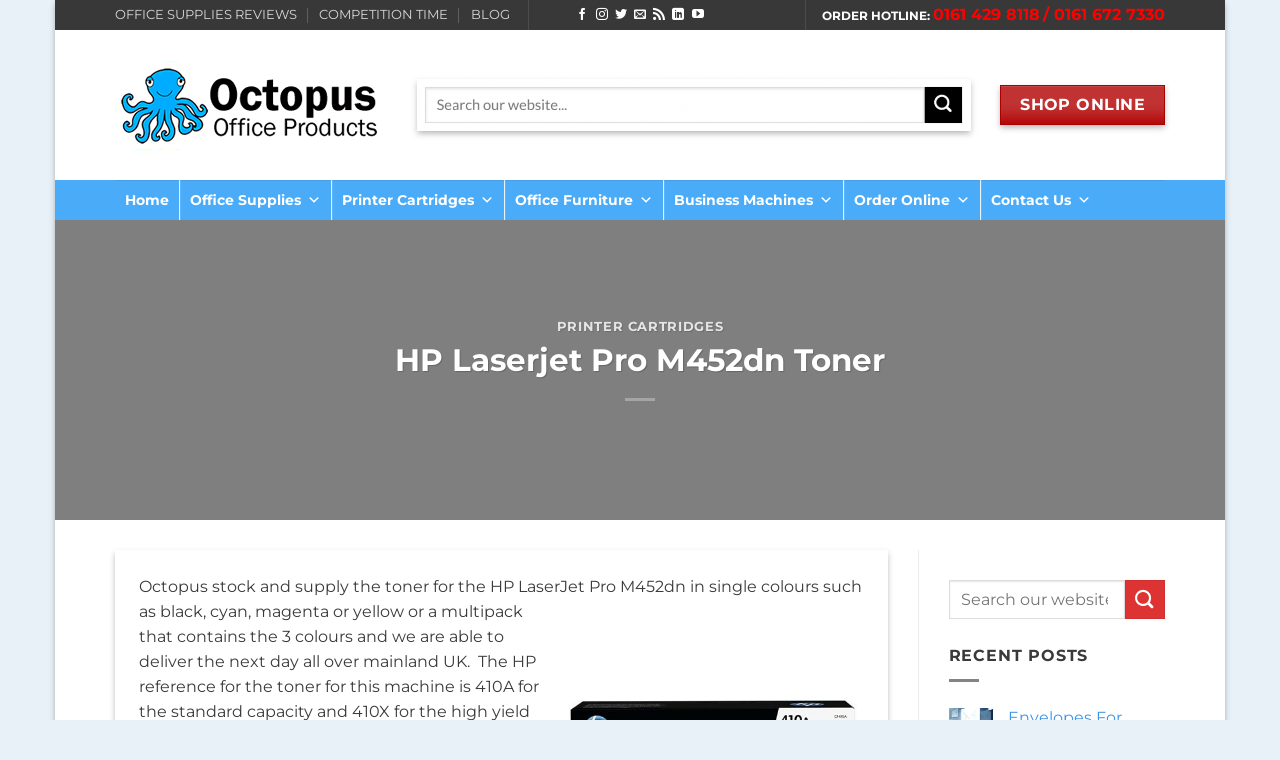

--- FILE ---
content_type: text/html; charset=utf-8
request_url: https://www.google.com/recaptcha/api2/anchor?ar=1&k=6LcAMJEUAAAAAPc3BUdVGagqu9KBEXGmsGeXM-7_&co=aHR0cHM6Ly9vY3RvcHVzLW9mZmljZS5jby51azo0NDM.&hl=en&v=N67nZn4AqZkNcbeMu4prBgzg&size=invisible&anchor-ms=20000&execute-ms=30000&cb=1wcmvo8jrvuk
body_size: 49624
content:
<!DOCTYPE HTML><html dir="ltr" lang="en"><head><meta http-equiv="Content-Type" content="text/html; charset=UTF-8">
<meta http-equiv="X-UA-Compatible" content="IE=edge">
<title>reCAPTCHA</title>
<style type="text/css">
/* cyrillic-ext */
@font-face {
  font-family: 'Roboto';
  font-style: normal;
  font-weight: 400;
  font-stretch: 100%;
  src: url(//fonts.gstatic.com/s/roboto/v48/KFO7CnqEu92Fr1ME7kSn66aGLdTylUAMa3GUBHMdazTgWw.woff2) format('woff2');
  unicode-range: U+0460-052F, U+1C80-1C8A, U+20B4, U+2DE0-2DFF, U+A640-A69F, U+FE2E-FE2F;
}
/* cyrillic */
@font-face {
  font-family: 'Roboto';
  font-style: normal;
  font-weight: 400;
  font-stretch: 100%;
  src: url(//fonts.gstatic.com/s/roboto/v48/KFO7CnqEu92Fr1ME7kSn66aGLdTylUAMa3iUBHMdazTgWw.woff2) format('woff2');
  unicode-range: U+0301, U+0400-045F, U+0490-0491, U+04B0-04B1, U+2116;
}
/* greek-ext */
@font-face {
  font-family: 'Roboto';
  font-style: normal;
  font-weight: 400;
  font-stretch: 100%;
  src: url(//fonts.gstatic.com/s/roboto/v48/KFO7CnqEu92Fr1ME7kSn66aGLdTylUAMa3CUBHMdazTgWw.woff2) format('woff2');
  unicode-range: U+1F00-1FFF;
}
/* greek */
@font-face {
  font-family: 'Roboto';
  font-style: normal;
  font-weight: 400;
  font-stretch: 100%;
  src: url(//fonts.gstatic.com/s/roboto/v48/KFO7CnqEu92Fr1ME7kSn66aGLdTylUAMa3-UBHMdazTgWw.woff2) format('woff2');
  unicode-range: U+0370-0377, U+037A-037F, U+0384-038A, U+038C, U+038E-03A1, U+03A3-03FF;
}
/* math */
@font-face {
  font-family: 'Roboto';
  font-style: normal;
  font-weight: 400;
  font-stretch: 100%;
  src: url(//fonts.gstatic.com/s/roboto/v48/KFO7CnqEu92Fr1ME7kSn66aGLdTylUAMawCUBHMdazTgWw.woff2) format('woff2');
  unicode-range: U+0302-0303, U+0305, U+0307-0308, U+0310, U+0312, U+0315, U+031A, U+0326-0327, U+032C, U+032F-0330, U+0332-0333, U+0338, U+033A, U+0346, U+034D, U+0391-03A1, U+03A3-03A9, U+03B1-03C9, U+03D1, U+03D5-03D6, U+03F0-03F1, U+03F4-03F5, U+2016-2017, U+2034-2038, U+203C, U+2040, U+2043, U+2047, U+2050, U+2057, U+205F, U+2070-2071, U+2074-208E, U+2090-209C, U+20D0-20DC, U+20E1, U+20E5-20EF, U+2100-2112, U+2114-2115, U+2117-2121, U+2123-214F, U+2190, U+2192, U+2194-21AE, U+21B0-21E5, U+21F1-21F2, U+21F4-2211, U+2213-2214, U+2216-22FF, U+2308-230B, U+2310, U+2319, U+231C-2321, U+2336-237A, U+237C, U+2395, U+239B-23B7, U+23D0, U+23DC-23E1, U+2474-2475, U+25AF, U+25B3, U+25B7, U+25BD, U+25C1, U+25CA, U+25CC, U+25FB, U+266D-266F, U+27C0-27FF, U+2900-2AFF, U+2B0E-2B11, U+2B30-2B4C, U+2BFE, U+3030, U+FF5B, U+FF5D, U+1D400-1D7FF, U+1EE00-1EEFF;
}
/* symbols */
@font-face {
  font-family: 'Roboto';
  font-style: normal;
  font-weight: 400;
  font-stretch: 100%;
  src: url(//fonts.gstatic.com/s/roboto/v48/KFO7CnqEu92Fr1ME7kSn66aGLdTylUAMaxKUBHMdazTgWw.woff2) format('woff2');
  unicode-range: U+0001-000C, U+000E-001F, U+007F-009F, U+20DD-20E0, U+20E2-20E4, U+2150-218F, U+2190, U+2192, U+2194-2199, U+21AF, U+21E6-21F0, U+21F3, U+2218-2219, U+2299, U+22C4-22C6, U+2300-243F, U+2440-244A, U+2460-24FF, U+25A0-27BF, U+2800-28FF, U+2921-2922, U+2981, U+29BF, U+29EB, U+2B00-2BFF, U+4DC0-4DFF, U+FFF9-FFFB, U+10140-1018E, U+10190-1019C, U+101A0, U+101D0-101FD, U+102E0-102FB, U+10E60-10E7E, U+1D2C0-1D2D3, U+1D2E0-1D37F, U+1F000-1F0FF, U+1F100-1F1AD, U+1F1E6-1F1FF, U+1F30D-1F30F, U+1F315, U+1F31C, U+1F31E, U+1F320-1F32C, U+1F336, U+1F378, U+1F37D, U+1F382, U+1F393-1F39F, U+1F3A7-1F3A8, U+1F3AC-1F3AF, U+1F3C2, U+1F3C4-1F3C6, U+1F3CA-1F3CE, U+1F3D4-1F3E0, U+1F3ED, U+1F3F1-1F3F3, U+1F3F5-1F3F7, U+1F408, U+1F415, U+1F41F, U+1F426, U+1F43F, U+1F441-1F442, U+1F444, U+1F446-1F449, U+1F44C-1F44E, U+1F453, U+1F46A, U+1F47D, U+1F4A3, U+1F4B0, U+1F4B3, U+1F4B9, U+1F4BB, U+1F4BF, U+1F4C8-1F4CB, U+1F4D6, U+1F4DA, U+1F4DF, U+1F4E3-1F4E6, U+1F4EA-1F4ED, U+1F4F7, U+1F4F9-1F4FB, U+1F4FD-1F4FE, U+1F503, U+1F507-1F50B, U+1F50D, U+1F512-1F513, U+1F53E-1F54A, U+1F54F-1F5FA, U+1F610, U+1F650-1F67F, U+1F687, U+1F68D, U+1F691, U+1F694, U+1F698, U+1F6AD, U+1F6B2, U+1F6B9-1F6BA, U+1F6BC, U+1F6C6-1F6CF, U+1F6D3-1F6D7, U+1F6E0-1F6EA, U+1F6F0-1F6F3, U+1F6F7-1F6FC, U+1F700-1F7FF, U+1F800-1F80B, U+1F810-1F847, U+1F850-1F859, U+1F860-1F887, U+1F890-1F8AD, U+1F8B0-1F8BB, U+1F8C0-1F8C1, U+1F900-1F90B, U+1F93B, U+1F946, U+1F984, U+1F996, U+1F9E9, U+1FA00-1FA6F, U+1FA70-1FA7C, U+1FA80-1FA89, U+1FA8F-1FAC6, U+1FACE-1FADC, U+1FADF-1FAE9, U+1FAF0-1FAF8, U+1FB00-1FBFF;
}
/* vietnamese */
@font-face {
  font-family: 'Roboto';
  font-style: normal;
  font-weight: 400;
  font-stretch: 100%;
  src: url(//fonts.gstatic.com/s/roboto/v48/KFO7CnqEu92Fr1ME7kSn66aGLdTylUAMa3OUBHMdazTgWw.woff2) format('woff2');
  unicode-range: U+0102-0103, U+0110-0111, U+0128-0129, U+0168-0169, U+01A0-01A1, U+01AF-01B0, U+0300-0301, U+0303-0304, U+0308-0309, U+0323, U+0329, U+1EA0-1EF9, U+20AB;
}
/* latin-ext */
@font-face {
  font-family: 'Roboto';
  font-style: normal;
  font-weight: 400;
  font-stretch: 100%;
  src: url(//fonts.gstatic.com/s/roboto/v48/KFO7CnqEu92Fr1ME7kSn66aGLdTylUAMa3KUBHMdazTgWw.woff2) format('woff2');
  unicode-range: U+0100-02BA, U+02BD-02C5, U+02C7-02CC, U+02CE-02D7, U+02DD-02FF, U+0304, U+0308, U+0329, U+1D00-1DBF, U+1E00-1E9F, U+1EF2-1EFF, U+2020, U+20A0-20AB, U+20AD-20C0, U+2113, U+2C60-2C7F, U+A720-A7FF;
}
/* latin */
@font-face {
  font-family: 'Roboto';
  font-style: normal;
  font-weight: 400;
  font-stretch: 100%;
  src: url(//fonts.gstatic.com/s/roboto/v48/KFO7CnqEu92Fr1ME7kSn66aGLdTylUAMa3yUBHMdazQ.woff2) format('woff2');
  unicode-range: U+0000-00FF, U+0131, U+0152-0153, U+02BB-02BC, U+02C6, U+02DA, U+02DC, U+0304, U+0308, U+0329, U+2000-206F, U+20AC, U+2122, U+2191, U+2193, U+2212, U+2215, U+FEFF, U+FFFD;
}
/* cyrillic-ext */
@font-face {
  font-family: 'Roboto';
  font-style: normal;
  font-weight: 500;
  font-stretch: 100%;
  src: url(//fonts.gstatic.com/s/roboto/v48/KFO7CnqEu92Fr1ME7kSn66aGLdTylUAMa3GUBHMdazTgWw.woff2) format('woff2');
  unicode-range: U+0460-052F, U+1C80-1C8A, U+20B4, U+2DE0-2DFF, U+A640-A69F, U+FE2E-FE2F;
}
/* cyrillic */
@font-face {
  font-family: 'Roboto';
  font-style: normal;
  font-weight: 500;
  font-stretch: 100%;
  src: url(//fonts.gstatic.com/s/roboto/v48/KFO7CnqEu92Fr1ME7kSn66aGLdTylUAMa3iUBHMdazTgWw.woff2) format('woff2');
  unicode-range: U+0301, U+0400-045F, U+0490-0491, U+04B0-04B1, U+2116;
}
/* greek-ext */
@font-face {
  font-family: 'Roboto';
  font-style: normal;
  font-weight: 500;
  font-stretch: 100%;
  src: url(//fonts.gstatic.com/s/roboto/v48/KFO7CnqEu92Fr1ME7kSn66aGLdTylUAMa3CUBHMdazTgWw.woff2) format('woff2');
  unicode-range: U+1F00-1FFF;
}
/* greek */
@font-face {
  font-family: 'Roboto';
  font-style: normal;
  font-weight: 500;
  font-stretch: 100%;
  src: url(//fonts.gstatic.com/s/roboto/v48/KFO7CnqEu92Fr1ME7kSn66aGLdTylUAMa3-UBHMdazTgWw.woff2) format('woff2');
  unicode-range: U+0370-0377, U+037A-037F, U+0384-038A, U+038C, U+038E-03A1, U+03A3-03FF;
}
/* math */
@font-face {
  font-family: 'Roboto';
  font-style: normal;
  font-weight: 500;
  font-stretch: 100%;
  src: url(//fonts.gstatic.com/s/roboto/v48/KFO7CnqEu92Fr1ME7kSn66aGLdTylUAMawCUBHMdazTgWw.woff2) format('woff2');
  unicode-range: U+0302-0303, U+0305, U+0307-0308, U+0310, U+0312, U+0315, U+031A, U+0326-0327, U+032C, U+032F-0330, U+0332-0333, U+0338, U+033A, U+0346, U+034D, U+0391-03A1, U+03A3-03A9, U+03B1-03C9, U+03D1, U+03D5-03D6, U+03F0-03F1, U+03F4-03F5, U+2016-2017, U+2034-2038, U+203C, U+2040, U+2043, U+2047, U+2050, U+2057, U+205F, U+2070-2071, U+2074-208E, U+2090-209C, U+20D0-20DC, U+20E1, U+20E5-20EF, U+2100-2112, U+2114-2115, U+2117-2121, U+2123-214F, U+2190, U+2192, U+2194-21AE, U+21B0-21E5, U+21F1-21F2, U+21F4-2211, U+2213-2214, U+2216-22FF, U+2308-230B, U+2310, U+2319, U+231C-2321, U+2336-237A, U+237C, U+2395, U+239B-23B7, U+23D0, U+23DC-23E1, U+2474-2475, U+25AF, U+25B3, U+25B7, U+25BD, U+25C1, U+25CA, U+25CC, U+25FB, U+266D-266F, U+27C0-27FF, U+2900-2AFF, U+2B0E-2B11, U+2B30-2B4C, U+2BFE, U+3030, U+FF5B, U+FF5D, U+1D400-1D7FF, U+1EE00-1EEFF;
}
/* symbols */
@font-face {
  font-family: 'Roboto';
  font-style: normal;
  font-weight: 500;
  font-stretch: 100%;
  src: url(//fonts.gstatic.com/s/roboto/v48/KFO7CnqEu92Fr1ME7kSn66aGLdTylUAMaxKUBHMdazTgWw.woff2) format('woff2');
  unicode-range: U+0001-000C, U+000E-001F, U+007F-009F, U+20DD-20E0, U+20E2-20E4, U+2150-218F, U+2190, U+2192, U+2194-2199, U+21AF, U+21E6-21F0, U+21F3, U+2218-2219, U+2299, U+22C4-22C6, U+2300-243F, U+2440-244A, U+2460-24FF, U+25A0-27BF, U+2800-28FF, U+2921-2922, U+2981, U+29BF, U+29EB, U+2B00-2BFF, U+4DC0-4DFF, U+FFF9-FFFB, U+10140-1018E, U+10190-1019C, U+101A0, U+101D0-101FD, U+102E0-102FB, U+10E60-10E7E, U+1D2C0-1D2D3, U+1D2E0-1D37F, U+1F000-1F0FF, U+1F100-1F1AD, U+1F1E6-1F1FF, U+1F30D-1F30F, U+1F315, U+1F31C, U+1F31E, U+1F320-1F32C, U+1F336, U+1F378, U+1F37D, U+1F382, U+1F393-1F39F, U+1F3A7-1F3A8, U+1F3AC-1F3AF, U+1F3C2, U+1F3C4-1F3C6, U+1F3CA-1F3CE, U+1F3D4-1F3E0, U+1F3ED, U+1F3F1-1F3F3, U+1F3F5-1F3F7, U+1F408, U+1F415, U+1F41F, U+1F426, U+1F43F, U+1F441-1F442, U+1F444, U+1F446-1F449, U+1F44C-1F44E, U+1F453, U+1F46A, U+1F47D, U+1F4A3, U+1F4B0, U+1F4B3, U+1F4B9, U+1F4BB, U+1F4BF, U+1F4C8-1F4CB, U+1F4D6, U+1F4DA, U+1F4DF, U+1F4E3-1F4E6, U+1F4EA-1F4ED, U+1F4F7, U+1F4F9-1F4FB, U+1F4FD-1F4FE, U+1F503, U+1F507-1F50B, U+1F50D, U+1F512-1F513, U+1F53E-1F54A, U+1F54F-1F5FA, U+1F610, U+1F650-1F67F, U+1F687, U+1F68D, U+1F691, U+1F694, U+1F698, U+1F6AD, U+1F6B2, U+1F6B9-1F6BA, U+1F6BC, U+1F6C6-1F6CF, U+1F6D3-1F6D7, U+1F6E0-1F6EA, U+1F6F0-1F6F3, U+1F6F7-1F6FC, U+1F700-1F7FF, U+1F800-1F80B, U+1F810-1F847, U+1F850-1F859, U+1F860-1F887, U+1F890-1F8AD, U+1F8B0-1F8BB, U+1F8C0-1F8C1, U+1F900-1F90B, U+1F93B, U+1F946, U+1F984, U+1F996, U+1F9E9, U+1FA00-1FA6F, U+1FA70-1FA7C, U+1FA80-1FA89, U+1FA8F-1FAC6, U+1FACE-1FADC, U+1FADF-1FAE9, U+1FAF0-1FAF8, U+1FB00-1FBFF;
}
/* vietnamese */
@font-face {
  font-family: 'Roboto';
  font-style: normal;
  font-weight: 500;
  font-stretch: 100%;
  src: url(//fonts.gstatic.com/s/roboto/v48/KFO7CnqEu92Fr1ME7kSn66aGLdTylUAMa3OUBHMdazTgWw.woff2) format('woff2');
  unicode-range: U+0102-0103, U+0110-0111, U+0128-0129, U+0168-0169, U+01A0-01A1, U+01AF-01B0, U+0300-0301, U+0303-0304, U+0308-0309, U+0323, U+0329, U+1EA0-1EF9, U+20AB;
}
/* latin-ext */
@font-face {
  font-family: 'Roboto';
  font-style: normal;
  font-weight: 500;
  font-stretch: 100%;
  src: url(//fonts.gstatic.com/s/roboto/v48/KFO7CnqEu92Fr1ME7kSn66aGLdTylUAMa3KUBHMdazTgWw.woff2) format('woff2');
  unicode-range: U+0100-02BA, U+02BD-02C5, U+02C7-02CC, U+02CE-02D7, U+02DD-02FF, U+0304, U+0308, U+0329, U+1D00-1DBF, U+1E00-1E9F, U+1EF2-1EFF, U+2020, U+20A0-20AB, U+20AD-20C0, U+2113, U+2C60-2C7F, U+A720-A7FF;
}
/* latin */
@font-face {
  font-family: 'Roboto';
  font-style: normal;
  font-weight: 500;
  font-stretch: 100%;
  src: url(//fonts.gstatic.com/s/roboto/v48/KFO7CnqEu92Fr1ME7kSn66aGLdTylUAMa3yUBHMdazQ.woff2) format('woff2');
  unicode-range: U+0000-00FF, U+0131, U+0152-0153, U+02BB-02BC, U+02C6, U+02DA, U+02DC, U+0304, U+0308, U+0329, U+2000-206F, U+20AC, U+2122, U+2191, U+2193, U+2212, U+2215, U+FEFF, U+FFFD;
}
/* cyrillic-ext */
@font-face {
  font-family: 'Roboto';
  font-style: normal;
  font-weight: 900;
  font-stretch: 100%;
  src: url(//fonts.gstatic.com/s/roboto/v48/KFO7CnqEu92Fr1ME7kSn66aGLdTylUAMa3GUBHMdazTgWw.woff2) format('woff2');
  unicode-range: U+0460-052F, U+1C80-1C8A, U+20B4, U+2DE0-2DFF, U+A640-A69F, U+FE2E-FE2F;
}
/* cyrillic */
@font-face {
  font-family: 'Roboto';
  font-style: normal;
  font-weight: 900;
  font-stretch: 100%;
  src: url(//fonts.gstatic.com/s/roboto/v48/KFO7CnqEu92Fr1ME7kSn66aGLdTylUAMa3iUBHMdazTgWw.woff2) format('woff2');
  unicode-range: U+0301, U+0400-045F, U+0490-0491, U+04B0-04B1, U+2116;
}
/* greek-ext */
@font-face {
  font-family: 'Roboto';
  font-style: normal;
  font-weight: 900;
  font-stretch: 100%;
  src: url(//fonts.gstatic.com/s/roboto/v48/KFO7CnqEu92Fr1ME7kSn66aGLdTylUAMa3CUBHMdazTgWw.woff2) format('woff2');
  unicode-range: U+1F00-1FFF;
}
/* greek */
@font-face {
  font-family: 'Roboto';
  font-style: normal;
  font-weight: 900;
  font-stretch: 100%;
  src: url(//fonts.gstatic.com/s/roboto/v48/KFO7CnqEu92Fr1ME7kSn66aGLdTylUAMa3-UBHMdazTgWw.woff2) format('woff2');
  unicode-range: U+0370-0377, U+037A-037F, U+0384-038A, U+038C, U+038E-03A1, U+03A3-03FF;
}
/* math */
@font-face {
  font-family: 'Roboto';
  font-style: normal;
  font-weight: 900;
  font-stretch: 100%;
  src: url(//fonts.gstatic.com/s/roboto/v48/KFO7CnqEu92Fr1ME7kSn66aGLdTylUAMawCUBHMdazTgWw.woff2) format('woff2');
  unicode-range: U+0302-0303, U+0305, U+0307-0308, U+0310, U+0312, U+0315, U+031A, U+0326-0327, U+032C, U+032F-0330, U+0332-0333, U+0338, U+033A, U+0346, U+034D, U+0391-03A1, U+03A3-03A9, U+03B1-03C9, U+03D1, U+03D5-03D6, U+03F0-03F1, U+03F4-03F5, U+2016-2017, U+2034-2038, U+203C, U+2040, U+2043, U+2047, U+2050, U+2057, U+205F, U+2070-2071, U+2074-208E, U+2090-209C, U+20D0-20DC, U+20E1, U+20E5-20EF, U+2100-2112, U+2114-2115, U+2117-2121, U+2123-214F, U+2190, U+2192, U+2194-21AE, U+21B0-21E5, U+21F1-21F2, U+21F4-2211, U+2213-2214, U+2216-22FF, U+2308-230B, U+2310, U+2319, U+231C-2321, U+2336-237A, U+237C, U+2395, U+239B-23B7, U+23D0, U+23DC-23E1, U+2474-2475, U+25AF, U+25B3, U+25B7, U+25BD, U+25C1, U+25CA, U+25CC, U+25FB, U+266D-266F, U+27C0-27FF, U+2900-2AFF, U+2B0E-2B11, U+2B30-2B4C, U+2BFE, U+3030, U+FF5B, U+FF5D, U+1D400-1D7FF, U+1EE00-1EEFF;
}
/* symbols */
@font-face {
  font-family: 'Roboto';
  font-style: normal;
  font-weight: 900;
  font-stretch: 100%;
  src: url(//fonts.gstatic.com/s/roboto/v48/KFO7CnqEu92Fr1ME7kSn66aGLdTylUAMaxKUBHMdazTgWw.woff2) format('woff2');
  unicode-range: U+0001-000C, U+000E-001F, U+007F-009F, U+20DD-20E0, U+20E2-20E4, U+2150-218F, U+2190, U+2192, U+2194-2199, U+21AF, U+21E6-21F0, U+21F3, U+2218-2219, U+2299, U+22C4-22C6, U+2300-243F, U+2440-244A, U+2460-24FF, U+25A0-27BF, U+2800-28FF, U+2921-2922, U+2981, U+29BF, U+29EB, U+2B00-2BFF, U+4DC0-4DFF, U+FFF9-FFFB, U+10140-1018E, U+10190-1019C, U+101A0, U+101D0-101FD, U+102E0-102FB, U+10E60-10E7E, U+1D2C0-1D2D3, U+1D2E0-1D37F, U+1F000-1F0FF, U+1F100-1F1AD, U+1F1E6-1F1FF, U+1F30D-1F30F, U+1F315, U+1F31C, U+1F31E, U+1F320-1F32C, U+1F336, U+1F378, U+1F37D, U+1F382, U+1F393-1F39F, U+1F3A7-1F3A8, U+1F3AC-1F3AF, U+1F3C2, U+1F3C4-1F3C6, U+1F3CA-1F3CE, U+1F3D4-1F3E0, U+1F3ED, U+1F3F1-1F3F3, U+1F3F5-1F3F7, U+1F408, U+1F415, U+1F41F, U+1F426, U+1F43F, U+1F441-1F442, U+1F444, U+1F446-1F449, U+1F44C-1F44E, U+1F453, U+1F46A, U+1F47D, U+1F4A3, U+1F4B0, U+1F4B3, U+1F4B9, U+1F4BB, U+1F4BF, U+1F4C8-1F4CB, U+1F4D6, U+1F4DA, U+1F4DF, U+1F4E3-1F4E6, U+1F4EA-1F4ED, U+1F4F7, U+1F4F9-1F4FB, U+1F4FD-1F4FE, U+1F503, U+1F507-1F50B, U+1F50D, U+1F512-1F513, U+1F53E-1F54A, U+1F54F-1F5FA, U+1F610, U+1F650-1F67F, U+1F687, U+1F68D, U+1F691, U+1F694, U+1F698, U+1F6AD, U+1F6B2, U+1F6B9-1F6BA, U+1F6BC, U+1F6C6-1F6CF, U+1F6D3-1F6D7, U+1F6E0-1F6EA, U+1F6F0-1F6F3, U+1F6F7-1F6FC, U+1F700-1F7FF, U+1F800-1F80B, U+1F810-1F847, U+1F850-1F859, U+1F860-1F887, U+1F890-1F8AD, U+1F8B0-1F8BB, U+1F8C0-1F8C1, U+1F900-1F90B, U+1F93B, U+1F946, U+1F984, U+1F996, U+1F9E9, U+1FA00-1FA6F, U+1FA70-1FA7C, U+1FA80-1FA89, U+1FA8F-1FAC6, U+1FACE-1FADC, U+1FADF-1FAE9, U+1FAF0-1FAF8, U+1FB00-1FBFF;
}
/* vietnamese */
@font-face {
  font-family: 'Roboto';
  font-style: normal;
  font-weight: 900;
  font-stretch: 100%;
  src: url(//fonts.gstatic.com/s/roboto/v48/KFO7CnqEu92Fr1ME7kSn66aGLdTylUAMa3OUBHMdazTgWw.woff2) format('woff2');
  unicode-range: U+0102-0103, U+0110-0111, U+0128-0129, U+0168-0169, U+01A0-01A1, U+01AF-01B0, U+0300-0301, U+0303-0304, U+0308-0309, U+0323, U+0329, U+1EA0-1EF9, U+20AB;
}
/* latin-ext */
@font-face {
  font-family: 'Roboto';
  font-style: normal;
  font-weight: 900;
  font-stretch: 100%;
  src: url(//fonts.gstatic.com/s/roboto/v48/KFO7CnqEu92Fr1ME7kSn66aGLdTylUAMa3KUBHMdazTgWw.woff2) format('woff2');
  unicode-range: U+0100-02BA, U+02BD-02C5, U+02C7-02CC, U+02CE-02D7, U+02DD-02FF, U+0304, U+0308, U+0329, U+1D00-1DBF, U+1E00-1E9F, U+1EF2-1EFF, U+2020, U+20A0-20AB, U+20AD-20C0, U+2113, U+2C60-2C7F, U+A720-A7FF;
}
/* latin */
@font-face {
  font-family: 'Roboto';
  font-style: normal;
  font-weight: 900;
  font-stretch: 100%;
  src: url(//fonts.gstatic.com/s/roboto/v48/KFO7CnqEu92Fr1ME7kSn66aGLdTylUAMa3yUBHMdazQ.woff2) format('woff2');
  unicode-range: U+0000-00FF, U+0131, U+0152-0153, U+02BB-02BC, U+02C6, U+02DA, U+02DC, U+0304, U+0308, U+0329, U+2000-206F, U+20AC, U+2122, U+2191, U+2193, U+2212, U+2215, U+FEFF, U+FFFD;
}

</style>
<link rel="stylesheet" type="text/css" href="https://www.gstatic.com/recaptcha/releases/N67nZn4AqZkNcbeMu4prBgzg/styles__ltr.css">
<script nonce="MFsBoMx6GOQDi52cCA_g4w" type="text/javascript">window['__recaptcha_api'] = 'https://www.google.com/recaptcha/api2/';</script>
<script type="text/javascript" src="https://www.gstatic.com/recaptcha/releases/N67nZn4AqZkNcbeMu4prBgzg/recaptcha__en.js" nonce="MFsBoMx6GOQDi52cCA_g4w">
      
    </script></head>
<body><div id="rc-anchor-alert" class="rc-anchor-alert"></div>
<input type="hidden" id="recaptcha-token" value="[base64]">
<script type="text/javascript" nonce="MFsBoMx6GOQDi52cCA_g4w">
      recaptcha.anchor.Main.init("[\x22ainput\x22,[\x22bgdata\x22,\x22\x22,\[base64]/[base64]/MjU1Ong/[base64]/[base64]/[base64]/[base64]/[base64]/[base64]/[base64]/[base64]/[base64]/[base64]/[base64]/[base64]/[base64]/[base64]/[base64]\\u003d\x22,\[base64]\\u003d\\u003d\x22,\x22K8ONZiwwWwXDk8KXwrXCgn/CqcOLw4ZRF8KqPMKswrsHw63DisK+bMKXw6saw40Gw5h5SGTDrhFEwo4Aw6oxwq/DusOcFcO8wpHDsg49w6AYUsOiTGTCoQ1Gw5szOEtgw7/CtFNiXsK5ZsOwR8K3AcKtel7CpgHDksOeE8KxDhXCoU/Dm8KpG8OYw6lKUcK5Q8KNw5fCg8OEwo4fQsOewrnDrQbCjMO7wqnDr8OCJEQHIxzDm3TDmzYDL8KwBgPDpcKFw68fPBcdwpfCnMKUZTrCmlZDw6XCsxJYesK6dcOYw4BvwphJQDUEwpfCriDCvsKFCE4KYBUjMH/CpMOFbybDlQvCl1syT8Oaw4vCi8KIFgRqwpQBwr/CpTkFYU7ClBcFwo90wrN5eEIvKcO+wqLCjcKJwpNxw6rDtcKCEQnCocOtwrdGwoTCn2XCl8OfFiXCt8Kvw7Naw6gCwprCgcKwwp8Vw5HCoF3DqMOOwqNxOD/CtMKFb0zDuEA/UVPCqMO6C8KWWsOtw7ZrGsKWw5FmW2d1HzLCoSYoABh8w5dCXHErTDQMOno1w5QIw68Bwo4awqrCsBAiw5Ytw6FzX8OBw6c9EsKXFcO4w455w5Zre1pxwoxwAMKyw5R6w7XDv19+w61NfMKocghtwoDCvsOUecOFwqw0LhoLKMKHLV/DmCVjwrrDlsO8KXjClDDCp8ObMcKOSMKpS8OowpjCjVsTwrsQwofDoG7CksOSK8O2wpzDpcOPw4IGwpZcw5ozCifCosK6AsKqD8ODVH7DnVfDl8KBw5HDv2MBwolRw53DncO+wqZYwpXCpMKMY8KrQcKvBsKvUH3DrndnwobDgk9RWRPCu8O2VlJNIMOPEcKWw7FhSU/DjcKiBcOzbDnDgmHCl8Kdw7rCgHhxwocywoFQw5HDnDPCpMKgHQ4qwpIKwrzDm8K8wrjCkcOowoNawrDDgsK5w6fDk8KmwpLDtgHCh01OOzgewpHDg8OLw4MMUFQeTAbDjAcaJcK/w5Y8w4TDksKkw5PDucOyw5wdw5cPLsOrwpEWw4NvPcOkwqPClGfCmcORw4fDtsOPHMKbbMOfwq9tPsOHbMOzT3XCqMK8w7XDrAvCsMKOwoMkwq/CvcKbwo7Cm2p6wo/DqcOZFMOhRsOvKcOiHcOgw6FmwpnCmsOMw7nCmcOew5HDiMOrd8Kpw4Ajw4h+F8K5w7UhwqTDshoPYn4Xw7B/wqRsAj1dXcOMwqbCt8K9w7rCuz7DnwwGKsOGd8OQZMOqw73Ct8ONTRnDsW1LNQjDh8OyP8OPG34LUMOLBVjDmsOeG8KwwpvCrMOyO8K4w6zDuWrDvSjCqEvCmMO5w5fDmMKYPXccIXVSFzbCoMOew7XCkcKgwrjDu8OfQMKpGRJsHX0NwoI5d8OOLAPDo8Kkwpc1w4/Co04BwoHCjcKbwonChBTDq8O7w6PDjMOJwqJAwqxIKMKPwrLDhsKlM8OHNsOqwrvCn8OAJF3CrhjDqEnCjcOxw7lzO35eD8OOwpgrIMK8wqLDhsOIWwjDpcObXsOgw73CncKwd8KNCB4DWwLCp8OGR8KOTXl9wojCrzYfE8ObMwFkwr3DvcOcc2/Cj8KLw5xBKMKTNMOowpdew61XbMO0w7ErBFFtRzteVkTCg8K0BMKpCl7CsMK/NMKpW1Q7wrDCnsOHScKBcibDjsODw6MiFMKjw5ZVw7gPaSVVN8OoJlfCoB/Ci8OjL8OaBArCh8OVwoJtwpoDwqzCqsOTw6XCuEYfw7sawp8URMKFPsOqaBgvDcKPw4vCjTxBbyPCucOpcilmEMKsYykBwp1ge3HDscKvC8KfdSnDkkbCqHRGNMOgwoMMfCMyFk/Dl8O2G1/Cv8Oxwqh7NMKSwqzDmsO7dcOmWcKNwoTDp8KTwrvDhhZUw6TCksOUHsKWR8KEVMKDDDjCn0HDvcOMBsOLExIOw4RuwoTCl37DiDw6LsKOOljCn0wDwqwZDEbDqiPCmG/Cn0rDqMOuw5/DqcOLwojCjwzDnUPDusKSwo9RE8K0w6Ubw4LCnXZmwrF+LjDDkHTDo8KawqYdUELChQPDo8K2dxvDlmYWMmUOwokaB8K5w6DCrsOaccKKABhJYAgawpNOw7zCi8K/JVpPRsKXw6Ufw41oQy8lGWjDrcKxQQtVXl3DgMOPw6zDsUnCusOZXgIBKQXDqMOnCSLCv8Oqw6zCiRrDiQgdecKlw5BEwpXCuBh5w7TDnnduLcOiw5h/w7pBwrN+FcKuasKBHsO2fsK6wr43wp0tw40tbsO4OsK7FcOPw4DCnsKhwp3Dvzxcw6PDsWU9AcOgCsK9ZsKLdcOWCjFARMOPw47Dv8OowpDCmMK5PXVIecKrXn5awp/[base64]/[base64]/w70lw5MqQRNFIEXCgcK0w63Ckl9xw5HChATDsQzDkcKsw70WAVICdcK5w77DtcKpaMO7w5ZjwpMGw6hONMKWwplZw5sEwrlPLMObNA5TZsKCw68ZwoTDp8OzwpYgw6zDiibDkTDCkcOlOVI/KsO2acKZHEU+w6tfwrV9w6g2wr4owqjCnTrDpsO+DMKow7xrw6fCmcOiUsKhw67Dtg5UdSLDrBnCu8K0NcKFEMOeFRdFw6EOw77DtHI6wq/[base64]/CpcKjw7cEYCtgSwZ3wrFrw6rChcODbsKsPRDCn8KpwqTDmsOjAMKmXcOONsKHVsKBXi/DkAXCqw3Dt0/CtsOKLTTDqm/DkcKvw60Qwo/DigVMw7LDnsOZbcKWeXJHVA02w4djbsKIwp3Dk3dzAcKTw5oDw7E4H1DCqloFV3gnAhfCpWdFRgHDhDLDv35Dw43DsWlgw5rCl8KsT2dlwrXCvcKOw7Nkw4VIw4p+ccOpwoLCp3HDplnCoiJFw5TDgT3Dj8Kzw4VJwoULfcOhwqvCjsOZw4BPw4AHw5nDlk/CnxpVTTbCiMODw4TCkMKEFcO6w4rDlEPDr8O6QMKDNHEMwo/CicOGJRUPZsKEUBUuwqhkwo5Dwp9TdsKjEnjCg8KIw5A3EcKNRDR4w68Cwr/CjyNVccOcIlDCssOYFAfClMOsFkRbwpVmwr87bcKvwqvCvcO5FMKEVgcUwq/[base64]/[base64]/DkkdWXsKsIsKYb2/CqXUxw5fDg8OawoMNwptLZ8OVw75mw5ACwrVKSMKXw5vDt8K+V8OJK3nDljFlwrLCoA3DrMKQwrYUHcKDw7vCsg81FEXDkyIiPVXDh11Hw7LCv8Oxw7xtYg80OcKZwpvDpcOwM8KAw4xkw7IxbcOvw70BZMKIVRA/N0Z9wqHCicOJwqHCrsO0HTYPwo94S8KxK1PDl0PCiMOPwokKG2FmwpZhw7IrGcOMG8OYw5w+U1l8WBXCjsOlYcOVKcKgCsOkw6Qhwq0TwqTCucKgw7UxAGnCisOMw5oXI3XDrsOxw6DCi8Obw4h/w79rek7CoSnClDXCrcO7w5XCngMpSsK7wqrDg0ZoMDPDgnt2woljVcKMdmEMSnbDlDFmw4ZAwpXDrjnDml8TwoldN0zCoXzCj8Oawp1Wd3nDg8KdwrbCosKjw5EgBsOBfj/Ds8OTGQN+w4sTTAJrRMOaU8KnGn7DjT85WXTCmXNEw4RdNXzChMOyK8O4wqjDrlbCj8OGw7LCl8KdGUIZwpDCksOzwqRMwppYGsKWCsOLQMOgw6haw7HDpgHCl8ODBRrCm0DCiMKMSj/[base64]/DmB9wVsO3WcOLSMOjXwsGA0RuwrwTwpHDqyx3OMOJw7XDgMKtwp82dsKTNcKUw6oZwowkHsKhw7/DmCbDphLCk8O2Ui/CjMKVIsKdwq3CmW0HH3TDtyrCusO0w45kZcOWPcKowqlSw4FTW3XCqsO8DMKGLwIFwqfDi3h/w5JMfGbCvxJewqBewrh4w71UaGfChDDClcKow5rCosOpwr3CnUrCvsKywqJbwow6w49wecOhfMOkQcOJRXjCrcKSw5jCiwPDq8K8wq50wpPCsCvClcK4wprDn8OmwprClMOcXMK6OsO/WhkZwpwwwoIpLmHCk1jDgkbCicOfw7Y8c8Oub2g+wo86IcKULg45wp/[base64]/CvA91U8KQw7jCncKgw4J9w7ZvYcOFbFfCpTnDpGESPMKlw7Avw6jDhyZJw4hxccKAwqHCu8K0DHnCv2dzw4rCh2kyw61iMWbCvRbCt8OcwoTCuCTCqG3DrishKcKMwojCtcOAw4TCiBl7w7jDmsOtLz/Cr8OCwrXCtMOKWUkDwpDCnlFSO3pWw5fDp8Ohw5XCqRsTcSvDqQDClsKGJ8KYQmdvw7XCsMOnDMKow4hFwrB6wq7ChEDDqjxBM17Cg8OcIMOsw402w7jDq2LDvm8Ww5XCqk/CtMOLLgYABwEAYxvDhmNbw63DgmfCrcK9w7zDlBTCh8OLbMKIw53Ct8ODAcKLCTHDundxd8O0H1vDk8OSEMOeK8KpwpzCisKHwopTwoPCqmjDhRd7VihEVUzCkk/Ds8OOBMOIw63CssOjwrPCisOXw4ZuX1JIJRYGG3JYecKHwonDgzLCm2Vkwrh8wpTDpMK/w6Qrw7LCsMKQVwEbw4cqYMKMX3/Ds8OrHcOqbD1Qw4XDogLDt8K4e2gzA8OqwpLDlD0swo/DtMOzw6lYw7/DviBMFcKVZsOsBCjDpMKCRlZ1w4cZYsOZA0bDsGNxw6A7w7EHw5UEaQzCqi/Ckn/Dtz/DnUTDh8KJJzhtehk7wqDDrEQJw6LCgsO/w5gTwo/DhsOxY0ovw4dCwpR5dsKtNFrCkx7DhMOgfQkQBEzDj8KcQyPCsCoew4Apwro6JxZuMWfCv8KXJHjCrMKzTsK0acOgwrNdccKgaFsfwpPCsX7DiyIxw78NTSdJw65lw5/DiXnDrBwGIGBzw57DhcKDw6ggwp8hHMKnwr8RwrPCksOvw77DpD3DtMO9w4XClWYnMgDCk8Odw4BAccKpw59Nw7DDojl/[base64]/Ln4bw4RJw75GCsK/[base64]/w41WwpzDnDTCig4ywrvClcKow7HCuyYTwoLDglbCj8K4BsKCw7fDnsKGwqXDsBEHwrxvw47CrsOyR8ObwpXChScjAx1wRsKuwo5NWDIXwohDWcKjw6/Cv8OQBgrDkcKdU8KVWcK4JEsxwpfClMKxbSrCjMKNLx7CmsKXScKvwqcqSxDCgsKawqjDksO/W8Kyw5I1w619RCsdJhplwr7Cq8OoaQxfP8Oaw53CmsOiwoxOwqvDkwdlEMK2w7xdcgPCssK/[base64]/[base64]/cRfCpUAbw5rDu8K5w4/DmMKwQMOaLsOew4xIwqBNbmzDjRYqNFIvwrvDogUxw4nDu8Kdw6A4czF7wrPDqsOhTCHDmMKGJcKhcT/[base64]/[base64]/wrDDusKqGsK6WAfCvCnDinrDhVHDssKQw4DDisOdw6JCGsOSIyh9dVIOPzrCnlzCpArCl17CiSQmG8OoWsOGw7fCpxXDqCHClMK3QUPDk8KBJMKYw4jDmMOlCcOCA8Kwwp4dHUVww4/[base64]/N8KELwwIwqhnwo9CGsOIw53Chzcqwo8AdVzDrTXDsMOTw4lVN8OqYcO4wqcwTjXDuMKpwqHDm8KCw6DCvcK5bDLCt8KcOsKrw5Y5JllbeCrCp8K/[base64]/CoBjDs8KdwrkJwoLCjcOkVHnCqDhVRcKiwo/DqsOswoodw6J4UMOiwqZgG8O5TMK+wpzDrhAIwp7DhcO/YsKZwoc3BFwWwrRmw7fCqcKqwpzCuw3CrcOpbhvDisK1wqTDmn8/w7R4wohqacK1w5wtwrnCpR0oQScdw5HDk1rCmlYbwoAiwojDgsKdB8KPwr0Kw4BEWMODw4NbwpUYw4fClFDCncOKw7ZEFmJNw5pwWy3Dvn/Dln9fNQ9Bw41LWUQcwo4fCsKjcsKRwo/DiW7Dr8K0wovDhsKIwpJAdzHCimZxwo8iJMOHw4HClkxzGUTCp8K6McOMHgl+w77CqQzCuGNuw7xKw7rCvcKEUC8oegxpTsKEVcOiQMOCw5rCu8O8w4kdwrFdDhfDm8OieQoYw6PCtcK4VHc4XsKbP2/Dp14PwrYiFMO4w7JJwpFKPj5NFxoww4QHMMOXw5jDrjhVXBjCnMKoaGLCocK7w4cQZic0HgrCkjbCqMKMw5rDsMK1EcO5w6Qzw7nCmcK7IMOUbsOAKG9Nw7d7AsOJwr5vw67ClHfCjMKYfcK/wrzChGjDlknCjMKiZFVlwrwacwbCknbDohzDtsKmUHd1wrvDqRDClsOZw6XChsKfB39SbcKcwpHDmQDDgsKkNUF2wq4Gwp/DuW3DqhpPO8Ohw7vCisOFI2PDtcKaXz3Dr8OSXgXCgsOsb2zCtW0cCcK1YsOlwpHCn8KBwp/CvFTDl8KewrBeWsOiw5UuwrjCjljDoATDq8KqMQPClj/CjMO7Dk3DrcOww6vChE5EOMKpfQ7DicOTVMOSYcOtw6wfwplpworCkcK/wp3CgsKUwpwSwpPCl8O2wrrDiULDkmJCDwx3bxV4w4RrFMO/wq1WwqHDj0IjJlrCr3whw5UYwp1nw4XDlxjCm2oFw4bCkDgMwqbDsHnDmmNYw7AHw4kBw6sjPFLCvMOvVMOawp3Cj8Opwql5wolwTzwDWTZBVn/CmwBaUcOow6nCmS8MACLDlCAlAsKBw73DncO/ScO2w7s4w5AHwoTCsTBIw6Z2KTVGTg98EcOFU8O4wr16w73Dq8Ktw7pOD8KgwoNgCMOvwpQdIScEwr1gw6TCuMONLcOfwoDDpMO1w7jCicOHKFgmMR/CkB1cFcOPwrrDqhfDkwDDmjnDqMO2woc5fCvCv1zCrcKyacOFw58Qw6IMw6XDvsOKwoVuRTTCjB9PTS0EwrnChcK3F8OywpvCrid0wpYHGwnCiMO4QsOiEMKofsKtw7TClnR2wrrCp8K0w6xswo3CpV/DkcKzaMObw610wrTCjiHClVhTSBHCnMKSw5tqSk3CmlnDj8K7VGjDs2A0MjbDlgLDtcOOw4AfezBYMMKswprCtUlgw7HCk8OHwq9HwrUlw5NXwq14acOaw6jCrsO+wrAwMjowWsOWVTvClcKaFMOuw6Eew5BQw6hyekQBwrvCrsOOw5/CtVUuw4Njwpl4w4cfwp3CrWXCoTXDs8OMblLCg8OoWELCrMKyNTrDucKQaX9sS3VqwqrDtAggwpArw4tVw54Pw5BHdw/CqGgLD8OpwrrCtcOTTsK4SDfDhlFuw78ewoTDscOWXEVGw4vDucK8I2rDkMKIw7PCoDDDi8KLwroPN8KXwpVYfifDlMOJwpfDjw/CigjDkcKYOnDDnsOHAlbCv8Klwo8rw4LCpQlVw6PCv2TCpmzChcOMw73DmTN4w6TDvsKWwoTDn3PCp8O1w5nDmMOxVcK5PhE7AMOLAmpCMFALw4B9w47DmB/Chy3DkMOjSFjDow/DjcO3GMK4w4/Co8Kzw6dRw6/DnAjDt2QPWD4Xw7jDixnDksO4w5fCsMOVT8Oww6JOHwVMwoAZEkNDLzlIQ8ONFwrDp8KxWwglwp4jwojDm8KXX8OhMCjCqGhHw5MZcSzCkiRAUMOcwrHCk1rCnEUmBsObalVUwqfDu0o6w7UMV8K8wprCicOJHsO9w4HDhA/DoXEDwrpzw43Cl8Oswr9SQcOfwonDq8OUw4ouGMO2TcOpAALCtRHDvsObw5xhZsKJAMKzw5J0I8Kaw7PDkQRww6/DkH/Dmy4wLwtEwrgQYsKNw5/Do2XDlMKnwqjDnQgZWsKDQ8K4M3vDuiPCthU1GwfDolBmAMKBDQnDhMOIwrh6LXzCn0/[base64]/DhhrChShuFsOKB10Nw7lYw5LDiMKLw47DgcKRSR1Vw6/DpitWw5cTaztZXR3ChBrDi1/CssOUw7Arw5nDmcKDw4VMGBoGf8K7w4HDjQTCrGDCrsOUIcKNw5XCi2DCmMKXDMKhw7k+QDcfe8O5w4tTDh/DrcK8H8Kew5/[base64]/wqLDvsK3wrbCnWjDoDgdDQfCrSpCw4LDiMO0LmwwDjxDw4XCrcOnw6swR8OwesOpFnkjwozDo8KMwpXCn8K8SQ/Ch8Ksw5tMw7rCrykRDMKew79rBx7DtcOzHcOiH3LCpn5DbElPQcO2UsKZwq4oD8OIwo3CoTM8w4DCisOAwqPDmsK+wq/[base64]/[base64]/CojN2w6vDn8KSwprDhMKqwq8Iw54gwpTDrsOUw4zDocOdGMKTbBXDvcK+UsKnfEXCiMK+NVLCtsObQi7CvMKLfMOrVMO0w48fw44Ow6Bwwp3DvWrCqsOTC8Ovwq/DvhXDkSEhCRPCh1gvan/[base64]/[base64]/[base64]/[base64]/DscKXaTnCnCHDnXjDvcOtUcOoSsOKQ8OMwqsrEMOlwovCm8O/RwvClzRlwovColMHwq5+w47DhcK8w4wpI8OGw4PDgXTDnEvDtsK1cWJTeMOPw5zDmcKEMUhVw4DCp8OOwoB6F8OHw63Dm3hJw7LDvyNlwq/DixYkwrFJMcKTwp4dwpZAeMOhQWbChSdhW8KewpjCrcOww7PCiMOJw4h5UBPDn8OJwpHCv2xJPsOyw7F5UcOhw7lXaMO7w63DmgZIw5powqzCtS9afcOmwo/[base64]/RH/DiGI9G1wFw4vDjcOnWcO/VsOww50BwoxMwr3CocKmwp3Cl8KNbSTDslrDmwdnVTLCiMOFwps5YDN1w4/CpgZfwo/Cr8KTM8OEwoY5wpQywpJAwoxLwrHDnlPCmn3DjRLDvCrCrgxRGcOLDsKRWkPDqC/DvggsGcK4woDCsMKAw7I/RMOmG8OPwpXCqsKWHlPDuMOhwpE2wrVgw7nCq8KvQ3zCkMKAL8OPw4nCvMK9wrsJwrYwJHbCg8KeaAvDmzHCvGANQH5yRcOuw6PChE9pBgjDp8KcMcKJOMOTGmUAW1duFSnCpDfDucOrwojDnsKZw7FnwqbDgjHCoFzCjEDCisOkw7/CvsOEwr8IwqcoBhFxbkcMwoDDh1vDtQ3CjSPCuMK8PSVSZVRzw5gkwqtMYcOcw7ZwfFDCi8Kiw6/CjsK/dMO9Q8KBw6rDkcKQw4TDlBfCscOJw5PDvMKcLkQWwo7CgsOdwqDCjSpHw7vDs8K6w4TCqAEzw606BMKaSXjCjMKiw58Eb8OiP1TDgHZ/OGR6ecKWw7R7NhfDhUvDgHtUP3tcZwzDhcOwwqLCt17CmAcTNhlFwox/HXoSw7DDgcKlwo8bwqpzwrDCicKJw7AmwphAworCkkjDqC7CocKuwpHDiAfClXrCg8OTwoQVwqVHwplXD8OLwpXDnjwKQMOyw6snd8OGEsKwMcK/XDAsOsKTEcKeNFtgEW94w4Fuw43CknYjc8K2BEMrwqNxPELCrhfDsMORwrUswrvDr8K/woDDpSPDrUQhw4J3bcO2w45tw53Dh8OnOcKbw6DCmx4mw7QOcMK8wrI7enVOw7fDjsKAWMOgw7sWRS7Ct8OpcMKTw7jDu8Okw6ldNsOKw6nClMK7csKcclnDp8Otwo/[base64]/Ci8OMw7ghwo4cSmQLw5jCmMOdwqzDu1/[base64]/CqkrDncKkOBvCuArDu0nCiCxGF8KAJlTDrQk0w4Jvw6JAwovDrXwUwoNBwpjDn8KDw5pNwrrDqMK1MChxI8KIaMOEHsKrwpTCnknDpSPCniAIwrDCnUrCnG8oTMKGw7LCtcO4w7nCp8KRwpjCsMOhVMOcwrLDiw/CsQTDvMOMEcK0CcOKewZnw6jCl0zDrsO6S8OrRsKcYAlwYsO4fMOBQg3DqzRTb8Kcw5XDi8OiwqPCim4Hw5Bxw4Alwpl/[base64]/DoAkvPn9PLsO3wqNoQGFibyJhw7pKwoQPEX5/IsKbw5pdwo8ZbVlaKHheCBrCk8OZH3MDwpfChMO3L8OEJgLDhxvCgwQFVSDDjcKMesKxbcOawoXDvRHDjBpSw7jDqDfCmcKEwqM2ccO0w7NAwokrwqTDoMOJw4LDocKjBcOFHQsJGcKtBkQ+OsKcw4DDl2/CpcOzwo7DjcKdGAbDqxg+YMK8KC/Cr8K4HMOPSibCvMO7YMOBG8KqwrLDoUEtw7MpwofDusOpwo1/[base64]/CvMO3JTrCuMOBw5dWwprDsjZ8w4lWwro5w5hXw4vDjsOWWMOFwqIUwr0EE8OwJsKFZgnCuSXDmMOac8O7e8KXwox7w4tDLcO/[base64]/[base64]/[base64]/Dt8Osw6A/Rj3Ck0XCoEYVwoNuT8ODJ8OVBGTDucKWw583w7NiKVLCoX3DvsKHDTY1Fw4gd3bCvMOQw5MCw4TCq8OOwppqFQ8VHX8HVcOLBcOsw4NXR8OXwrsow7kWw7/[base64]/CpMO/RmQmw53DgsOzw7TCnWHDqMK6T103wrd6wrXCmWfDnMORw5zCpsK+wpjDoMKUwrFxbcKPA3pqwoIaV1p0w54gwqnDuMOKw7BOLMK1cMOGGcKZC3nClEnDjD4aw4jCs8OrRQk6A1XDgCglJ2rCuMK9bEjDmibDnVXCmHoAw4B6LG/ClMOwYsKyw57Cq8KDw7fCpmMFJMKKaT7DpcK7w5rCnQHChxrDjMOSZsOCbcKhw7BVwr3ClApgFFQkw6V5wrxeI2VUf0Vnw6A/w412w53DsXYGWHDCqsKPw4N2w49bw4DCjsKpw7nDpsKfTsOdXBBrw6RywooSw5sOw7cpwoDDnTjCgxPCv8KNw7JrHEJjwoHDvsKgdMOpeXMiwq0+bx8Ub8OAZBUzYsOLLMOIw4jDkcKFclzCkcKpZSpednhNwq/DnxTDnkvDgH0HZ8KIcjbCilxNHcKlRsOiRMK3wrzChcOAcWgZwr7Dk8OSw60YAxp5U3HDljNnw7rCocKOXXjDl0JvDgjDnWrDncKPFQZ/[base64]/[base64]/DrkvCkcKgwobCrSVJc8K4U8Kvw7pXUsKVw5MFDsK0wq/CvV50VDNgHU/Ds09+w5UcOn4UVEIfw5wrwrHDsDpvOMOLdDPDpxjCv2XDgcKNacKZw4RRSD0DwpoaWFIiQ8O9SjMdwpLDrChTwplFcsKkDAcvCcOMw5vDjcO2wpLDm8OjTcOYwoslHcKYw5DDo8KzwprDgncqVxzDqGovwpnCikLDpy0awqkuPsO5wp7DkcOfw5DCjsOkVk/CmyIXw5zDn8OZc8ODwqobw5jDq2PDpXzDsH/[base64]/w7nDqsKlw7PDo8OHwqUAOz3CmsOadWsIwpLDvcKLCSk0DsO9wpXCnDLDtMOdfEgMwrnCoMKNasOzQWzCk8Obw73DvMKOw6jDg0Jmw6FefD9Ow5ltfko+PyDClsOJD07Ds0/[base64]/CkMKUP0fDksOTABxgw7InHiHCjcOvw5vCtsOdHQMiw6o5w7fCnkRQwpsYTGjCs3h5w6HDknHDjD/DtMO1SDPDrsKCw7vDjMObwrcbXi4Rw4weK8O3YcO4JkLCpsKTw63CpsO4HMOWwqI7LcOswpjDtcKOw7gzKcKOQcOEVV/CmsOhwocMwrEHwpvCnFfCucOCw43ChVXDpsKXw5rCp8KvNMOsElwXw4fDnhYYYMKmwqnDpcK/wrbChMKnX8KAw4/[base64]/Cr1zDt8KwesKqLcKTwoNWw5d3w7/Dn3jDoVvCj8OVw6BhbjRVOsKIwoXDvlPDksK1JwLDvHVvwqXCvsOJw5cNwrrCpsKTwoDDjBbDnSo7SkHCuRo4U8K/XMOCwqIVU8KUFsKzHVsuwqnCocOjRj/CqsKTw7oPSHHCvcOAw4N8wq0PNsOWJcK4TRfClXk8KcKnw43DgBZaesOzEsOww4IebsOLwrgiNnEnwrUdAkjCtcOBwp5jaA7DvyoQeQzDt29YUMOYwoPClzQXw73Ch8KBw6oGK8K0w4LDrsKxScOUw4/[base64]/ZMOiw4x8w6lZwr9VdcK/w77DscKgwopJwrLDusKmw7x/wrZBwp98w6nDrWVkw7hCw4zDnsKZwrvCuhDCpRjCqkrDhkLDqcOwwo/Ci8KSwpQZPXALAlEzT0rChwrDgcOxw7DDr8OATsOww7VOaGbCtWFyEQbDilBXU8O+GMKHGh/CglfDtAzCiFTDhS/CrsOXOl1ww6vDjsOiD2/Ct8Kve8OOwo9dw6rDicOAwrXCgMOTw6PDhcKhDsKyeEjDs8Odb3gdw4HDoybCjMK/KsKzwrJXwqzCoMOOwrwMworCkyo9YcOGw4AzJl0zdUcMclwZdsOrw7lxWwDDg0HCuS0cPHzDnsOewplSVlxzwpYhYkl6fgdewr9jwo0uw5UCw6TCtFjDkm3Dq07Co3nCrBE/KBJGJUbDqUkgNsKpw4zDo0TCucO4VcOfIMKCw47Cr8OTa8Khw6Bnw4HDti3CvcOFZhQLVh0BwrtpCyEtwoAkwppmDMKdCMOCwqoaKULClE7DnlHCpcONw7FaZRNWwo3DrcOHN8O5P8KOwrvCncKVQQtVLwzCsHTCkMKMRsO+HcKfAlnDscKjYMKoC8KeL8OVw7LCkn/DoVhSMsOCwrTCrgrDqyQzwqPDicOPw5fCm8OjA1vCn8KlwoAhw63Ct8OUwoTDgEnDk8K/wpDDuh3CjcKbw5jDplXDhMKpMRvDrsKWw5LDoV3DsRrCqDYGw4FAPcKLWsOswq/ChjnCjcOEw7dUS8Okwr3CrMKKQmc0wp/DrXPCs8KwwqF0wrMRNMKYLcKCD8OSYS5Fwol+VMOGwo7Cj1/CuRNtwoHCjMKeM8Osw40BacKIdh4mwrl9wp4bfsKjOMKpOsOkdnRgwrnCvMO3eGwQehd6LX9ARUrDiFsgKcOTA8O9wqTCrsKCJg4wAcONBH85ecKEwrjDjSdkw5JOdiLClHFcTjvDvcOkw4/DjMK1IznDn1ZiNkXCt1bCnsObOn7DnhQLwrPCkMOnw7zCv2PCqmt1w7XDtcO/woM5wqLCmMODbMOLEMKtw6/CvcO+DRwfD2LCgcO8AcOrw5ZUAcKhJUnDmMO8CMKkNA3Dik7CvMOTw7/Ch13CisKFJ8OHw5HCixcGDwnClyB2wpDDr8KkP8OBTsKkAcK7w7/[base64]/[base64]/Dn8K/w5DDkcKAG8OUR8OBwr3DkzzDiiZENhXDq8KYK8KBwqzCqmLDscKjw6pow7DCsgjCjF7CpcO9U8KLw4grdsOEwo3DvMO5w6ACworDt0fDqVx/dmA7GX5FQ8OQeGbCvX7Dh8OOwoDDq8K1w6sxw4DDoAh2wopDwqDDjMKyQTkaIsKCVMOQRMOTwpXDscOuw77Cl1vDpjZnB8K2HsKQbcKyK8O1w6nDv3s9wqbCrV86wr8Qw7xZwoLCgMKyw6PDmUHCsxTDqMKaG2zDryXCv8KQHmJawrB/woTDrsO7w7x0JD/CgcOiEGFDM3hgNsOfwoQLwqJMIW1Sw4txw5zDssOLw7vClcOFwr1QQ8K9w6Znw6nDqMKPw6hYbcOVRnHDjcO2wpIaLMObwrTDmcOCKMKcwr0qw7JIwqtnwobDocOcwrggw4TDl3nDtlw7w7XDp03CqEpiWG7CoV7Di8ONworChn7CnsKVw6PCjnPDvMODWsOiw5/[base64]/[base64]/[base64]/Co0Yyw6zDkxo4w6/CjcOKJh9FfE3DlDHCrE8fZTZww6ZSwqQ/HsOPw4bCk8KFalUdwr13XRPCt8O1wrI3woFjwoXChGjCncK3HRbCojh2TsK4YAfDpSITecKTw5JqNWZtW8O1w4BxIcKDIMO4H2BsKVDCo8OZaMOCdUvCtsObHD7CnALCvRUlw6/Dm0c8TMOiw5zCuXAaJRYyw7fDiMOFZBNsZcOVCsKYw6XCoXXCosK7NsOFw6tow4jCrsOBw5HDv1vDjGjDs8Oaw6HCkknCuTfCq8Kkw5g1w5Bnwq1uVhMow4TDpsK2w40/wqvDl8KVbMKzwocRGMOawqRUJ37CsSB3w51Lwow4wotjw4jDuMOZCx7Dt3/[base64]/[base64]/[base64]/Di8OGwotBw6cxQcKdwoMZaBkwLcOjPjZFH8KGwrRUw4/ChgXDsF/DsnvCkMKzwq3CsznDqMKmwpzCj33DlcOcwoPCpwVkwpIbw6d0wpQ2Un1WP8KYw7VwwqLCksOMw6jDjsKeShzCtsKfNzwnWcK4V8ObCsK6w5p4TsKIwpMPFB7Dv8Kwwo3Cmmtywq/DmizDoiTCnCkxAEFrwrDCkHnCh8KYe8OfwolHKMKINcOrwrHCtWdGVkcfBMOsw7MgwrM4wp4Iw7LDuCPDpsO0w4gnwo3ClUYMwooCL8OkKGTCg8Kzw57DohLDmcKhwobCjwBmwrA9wpEVwrF2w60FHsO/CkXDmGzDvcOIPF3Cv8Kzw6PCisKvEwN8w6bDngZgbAXDsjjDjngrw5ppwqXDscOaGjcEwrwLeMKUNAzDsGpvJ8K/wqHDoQLChcKewq8odwjCqlxYX1vCvlsaw4DCiTQow67Cl8O2RXTCl8Kzw7DDp2ckOmcAwppOKX3DgjMsw5LDv8KFwqTDtgXCtMOjZULCr3DCogplSytjw4Iqf8K+H8Kcw67ChhbCgEPCjgNaeFAgwpcYE8KQwoNhw44nYwIeF8OyRwXCpcOPYwAewofDhDjCtl3Dm2/Cix9JGz4tw4UXw4LDgiXDuSHDjsOFw6AIwp/CkR0xBgkSw53DuXwRFCtpECLCr8OEw5AxwpMAw4McEMK/PcK3w6Y4woQrYWfDrsO6w5Z1w7DChhE3woIHSMOpw6jDpcKnX8KoHlHDqcKjw7rDkQo8SGAcw40QE8OWN8KidyfDisO1w7PDnsOSLMOZFAI+E3Ubwr/[base64]/DhsKSanPDkcK0w6fCol/CgMOAClTCg8O/wrfDoHXCjAwpwroCw6bDsMOIXWJMLmPCmMO9wrvChcK0dsO7VcOZIcK2fcK2J8OAUyXChQxFJ8KdwqvDgsOOwo7ClmQDFcKvwoPClcORGlA4wqLCnMK/[base64]/[base64]/DkRRYw55bQcOWwqtYw5rDmMOawqMAYyILw6LCmcOEKSnCusKWQcKbwq4jw5ARAcOqS8OjLsKAw7EmLcOKE2jCvUMKGV8fw4rCuGIfwqPCpsOjXMKkccKjwpXDm8KlPW/[base64]/DmW/DhRnCgsKfw4McDkHDkcKoKcOGwr1QH1LDhsKzeMKrw63CvMOTesKKBycqE8KZDyIJw6zCucKVAsK0w6IeesOpQUk+FwN4wq0de8KqwqTDjXPCmi3DjmoowpzDp8ORwr/[base64]/DuT7Crg/Dh8OUblUXasOELcKqZGMhGB9KwrHCr1dIw57CqMOJw65Lw4LCgsOWw5YxEghAKcOnwq7DtwM/Q8OPdDI7ABkYw4g8JcKOwq7DhD9JJmJhB8K9wqUGwrhBw5HCpMOPwqMbYMOcM8OvIRDCtsKXwoJ8e8KMNwZmVMOaKCvDsj8Qw7ohHMO/B8OkwoNUfxQuW8KQWCLDuzdBcDfCv0rCtQZNScOew7vCqcK0WyJlw5QPwrBSwqt/GhRTwo8SwovCogzDn8KveWg2CcOCFhMEwqgjRFEiXyYmZysvEMK1Y8Obd8OIKgvCoSzDgG1ZwqYsazV6wr3Di8KYw6PDqMKzYlXDjSVZw7Vbw69KT8KicF/[base64]/JMOQKwXCkMK2D8K0PCJJwp3CssK3B8KEw7ctw59bK0Vuw5LDvA0EPMOaeMKJQkcCw6wrwrrCmcO6KsOZw4FiDcKxdsKnQyJJwp7CisKFJcOZFsKQd8O8T8ORPsKqGnYiFsKPwr5ew7jCvsKYw6p3ADXCkMO4w73DtD9eHjMywqjCk3d2w57DtWnCrcK/wqYFJR7CuMK8eh/DpsOaAVDCjBPCuHhsbsKyw6rDucKywpNIL8KlaMOlwpI+w5LCvWRdTMO/esOLcywvw5PDuHJAwqs0E8KdXcODCkHDqVU8E8OEw7LChDTCusOAWMO2ZG0VPX0Sw4tQLAjDhkAuwpzDqz/ChX96PgHDuybDvcOpw4c5w5vDhcK0CcOkXwRqecOww6oIC0LDicKRH8KLw57CoFcWOcOew71qesKMw7QDTA1YwptIw5zDi2ZFXMOqw5/DrMORLcK0w6lCwoBtwoVuw7YhC3gtw5TCocO5dHTCiBYAC8O1KsOsbcO6w5olVxTCh8OJwp/Cq8Kow6HDpj7CmGjCmgnDomDDvTrCvcONwqPDl0jCoDBjOsKdwoTChTjClBrDnmA5wrMOw6DDlsOJw4nDhyNxcsOSw5rCgsKUQ8O5wq/DmMKmw7HDiDx3w4ZkwrpNw4YBwqXDsxwzwo91FAPCh8KAK27DtEDDncKIL8Ocw6kAw4wIO8K3wrHChcKRIWDCmgFkNj/DhEd0woI8wpzDpFkhGk3CkEY6IMKSTGJkw69QFWxzwr/DiMKqG0pgw79PwolVwrgzOcOwXsOgw5rCgMK3wrPCpMO+w6NrwoXCriVswrvDtwfCtcKqeB3CqFDCr8O4KMOVeA07wpBXw7pVKzDChVtJw5sww79dWSgIKcK+XsOuWcOAM8OXw4Y2wovCtcOkE3rCnh1awqwDKsO8w6zCnkY9Zk7DvB/[base64]/[base64]/Y8O6GxPDtsKAwr4jw6jDkcOYwokvwrvDvS5rw69xwqE4wrQNMzHClGnCuTrCqU3Cv8O+Rk3DsmFKZMKYeDrCmMO8w6wkGQNHT3d/HsOnw6bCv8OWbXfDtRBVCDc6dmPClQ1EQyQRfw4Gc8KHN0/DlcO4LsOjwp/[base64]/CnQPCs3tVw73DkG4/wpXDjwxzwpPCkBpsw5TCqngOwo4RwoQ3wokWwo4rw5YjdsOlwp/DoEvDo8OHGcKIJ8K+woTCiAtVbCwxd8KGw5PCjMO4HcKIw71MwoYYbyx9wp3DmXAtw6bCjyR9w7DCl2d5w58Sw5rDsw0vwrUYw63CocKlSHXDsChTesO1Y8OLwo3Cl8OmMRgOHMKmw7vDhAHDsMKMwpPDmMK+eMO2P2wbAwwuw5vDoFdgw5vDgcKiwpxlwq0xwoPCtj/[base64]/CvA\\u003d\\u003d\x22],null,[\x22conf\x22,null,\x226LcAMJEUAAAAAPc3BUdVGagqu9KBEXGmsGeXM-7_\x22,0,null,null,null,1,[21,125,63,73,95,87,41,43,42,83,102,105,109,121],[7059694,533],0,null,null,null,null,0,null,0,null,700,1,null,0,\[base64]/76lBhnEnQkZnOKMAhmv8xEZ\x22,0,0,null,null,1,null,0,0,null,null,null,0],\x22https://octopus-office.co.uk:443\x22,null,[3,1,1],null,null,null,1,3600,[\x22https://www.google.com/intl/en/policies/privacy/\x22,\x22https://www.google.com/intl/en/policies/terms/\x22],\x227d3ZFKovsfto0OIP43Y2XLul9yhqC3BDniV0+5aBpU0\\u003d\x22,1,0,null,1,1769672450713,0,0,[113],null,[41],\x22RC-msfNItDZFIEJ6A\x22,null,null,null,null,null,\x220dAFcWeA7UJK39vvcn-ioi4Ko8eQQYwH0nKctX9WselQM20ivzphduK2-Fz2BLd1_4jeX5ohTsvzlUG3MmfsrYSC0NMEoNFxYgrg\x22,1769755250404]");
    </script></body></html>

--- FILE ---
content_type: text/javascript
request_url: https://sealserver.trustwave.com/seal.js?code=b186ee2677454a35a1a6a211528629c5
body_size: 445
content:
<!--
document.write("<img id=\"vikingcloudSealImage\" src=\"https://sealserver.trustwave.com/seal_image.php?customerId=b186ee2677454a35a1a6a211528629c5&size=105x54&style=\" border=\"0\" style=\"cursor:pointer;\" onclick=\"javascript:window.open('https://sealserver.trustwave.com/cert.php?customerId=b186ee2677454a35a1a6a211528629c5&size=105x54&style=', 'c_TW', 'location=no, toolbar=no, resizable=yes, scrollbars=yes, directories=no, status=no, width=615, height=720'); return false;\" oncontextmenu=\"javascript:alert('Copying Prohibited by Law - Trusted Commerce is a Service Mark of Viking Cloud, Inc.'); return false;\" alt=\"This site is protected by VikingCloud's Trusted Commerce program\" title=\"This site is protected by VikingCloud's Trusted Commerce program\" />");
// -->